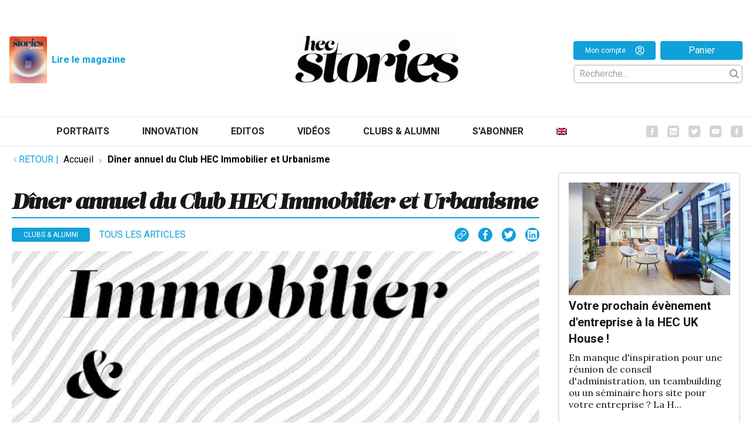

--- FILE ---
content_type: image/svg+xml
request_url: https://hecstories.fr/wp-content/themes/fusion-child/dist/assets/icons/_social/_twitter.svg
body_size: 377
content:
<?xml version="1.0" encoding="utf-8"?><svg id="Bold" fill="#ffffff" enable-background="new 0 0 24 24" height="512" viewBox="0 0 24 24" width="512" xmlns="http://www.w3.org/2000/svg"><path d="m21.534 7.113c.976-.693 1.797-1.558 2.466-2.554v-.001c-.893.391-1.843.651-2.835.777 1.02-.609 1.799-1.566 2.165-2.719-.951.567-2.001.967-3.12 1.191-.903-.962-2.19-1.557-3.594-1.557-2.724 0-4.917 2.211-4.917 4.921 0 .39.033.765.114 1.122-4.09-.2-7.71-2.16-10.142-5.147-.424.737-.674 1.58-.674 2.487 0 1.704.877 3.214 2.186 4.089-.791-.015-1.566-.245-2.223-.606v.054c0 2.391 1.705 4.377 3.942 4.835-.401.11-.837.162-1.29.162-.315 0-.633-.018-.931-.084.637 1.948 2.447 3.381 4.597 3.428-1.674 1.309-3.8 2.098-6.101 2.098-.403 0-.79-.018-1.177-.067 2.18 1.405 4.762 2.208 7.548 2.208 8.683 0 14.342-7.244 13.986-14.637z"/></svg>
